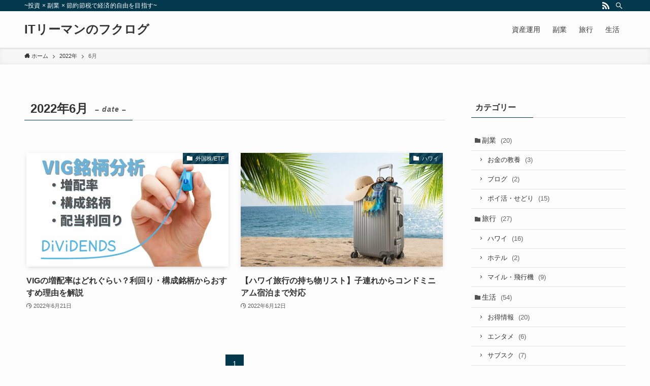

--- FILE ---
content_type: text/html; charset=UTF-8
request_url: https://start30xx.com/2022/06/
body_size: 10973
content:
<!DOCTYPE html>
<html lang="ja" data-loaded="false" data-scrolled="false" data-spmenu="closed">
<head>
<meta charset="utf-8">
<meta name="format-detection" content="telephone=no">
<meta http-equiv="X-UA-Compatible" content="IE=edge">
<meta name="viewport" content="width=device-width, viewport-fit=cover">
<title>2022年6月 | ITリーマンのフクログ</title>
<meta name='robots' content='max-image-preview:large' />
<link rel="alternate" type="application/rss+xml" title="ITリーマンのフクログ &raquo; フィード" href="https://start30xx.com/feed/" />
<link rel="alternate" type="application/rss+xml" title="ITリーマンのフクログ &raquo; コメントフィード" href="https://start30xx.com/comments/feed/" />

<!-- SEO SIMPLE PACK 3.6.2 -->
<meta name="robots" content="noindex">
<meta name="description" content="2022年6月の記事一覧ページです。">
<link rel="canonical" href="https://start30xx.com/2022/06/">
<meta property="og:locale" content="ja_JP">
<meta property="og:type" content="website">
<meta property="og:title" content="2022年6月 | ITリーマンのフクログ">
<meta property="og:description" content="2022年6月の記事一覧ページです。">
<meta property="og:url" content="https://start30xx.com/2022/06/">
<meta property="og:site_name" content="ITリーマンのフクログ">
<meta name="twitter:card" content="summary_large_image">
<meta name="twitter:site" content="DSemiretire">
<!-- Google Analytics (gtag.js) -->
<script async src="https://www.googletagmanager.com/gtag/js?id=UA-131505682-1"></script>
<script>
	window.dataLayer = window.dataLayer || [];
	function gtag(){dataLayer.push(arguments);}
	gtag("js", new Date());
	gtag("config", "UA-131505682-1");
</script>
	<!-- / SEO SIMPLE PACK -->

<link rel='stylesheet' id='wp-block-library-css'  href='https://start30xx.com/wp-includes/css/dist/block-library/style.min.css?ver=5.8.12' type='text/css' media='all' />
<link rel='stylesheet' id='swell-icons-css'  href='https://start30xx.com/wp-content/themes/swell/build/css/swell-icons.css?ver=2.6.8.5' type='text/css' media='all' />
<link rel='stylesheet' id='main_style-css'  href='https://start30xx.com/wp-content/themes/swell/build/css/main.css?ver=2.6.8.5' type='text/css' media='all' />
<link rel='stylesheet' id='swell_blocks-css'  href='https://start30xx.com/wp-content/themes/swell/build/css/blocks.css?ver=2.6.8.5' type='text/css' media='all' />
<style id='swell_custom-inline-css' type='text/css'>
:root{--swl-fz--content:4vw;--swl-font_family:"游ゴシック体", "Yu Gothic", YuGothic, "Hiragino Kaku Gothic ProN", "Hiragino Sans", Meiryo, sans-serif;--swl-font_weight:500;--color_main:#04384c;--color_text:#333;--color_link:#1176d4;--color_htag:#1c6dbf;--color_bg:#fdfdfd;--color_gradient1:#d8ffff;--color_gradient2:#87e7ff;--color_main_thin:rgba(5, 70, 95, 0.05 );--color_main_dark:rgba(3, 42, 57, 1 );--color_list_check:#04384c;--color_list_num:#04384c;--color_list_good:#86dd7b;--color_list_triangle:#f4e03a;--color_list_bad:#f36060;--color_faq_q:#d55656;--color_faq_a:#6599b7;--color_icon_good:#3cd250;--color_icon_good_bg:#ecffe9;--color_icon_bad:#4b73eb;--color_icon_bad_bg:#eafaff;--color_icon_info:#f578b4;--color_icon_info_bg:#fff0fa;--color_icon_announce:#ffa537;--color_icon_announce_bg:#fff5f0;--color_icon_pen:#7a7a7a;--color_icon_pen_bg:#f7f7f7;--color_icon_book:#787364;--color_icon_book_bg:#f8f6ef;--color_icon_point:#ffa639;--color_icon_check:#86d67c;--color_icon_batsu:#f36060;--color_icon_hatena:#5295cc;--color_icon_caution:#f7da38;--color_icon_memo:#84878a;--color_deep01:#e44141;--color_deep02:#3d79d5;--color_deep03:#63a84d;--color_deep04:#f09f4d;--color_pale01:#fff2f0;--color_pale02:#f3f8fd;--color_pale03:#f1f9ee;--color_pale04:#fdf9ee;--color_mark_blue:#b7e3ff;--color_mark_green:#bdf9c3;--color_mark_yellow:#fcf69f;--color_mark_orange:#ffddbc;--border01:solid 1px var(--color_main);--border02:double 4px var(--color_main);--border03:dashed 2px var(--color_border);--border04:solid 4px var(--color_gray);--card_posts_thumb_ratio:56.25%;--list_posts_thumb_ratio:61.8%;--big_posts_thumb_ratio:56.25%;--thumb_posts_thumb_ratio:61.8%;--color_header_bg:#fdfdfd;--color_header_text:#333;--color_footer_bg:#fdfdfd;--color_footer_text:#333;--container_size:1200px;--article_size:900px;--logo_size_sp:48px;--logo_size_pc:40px;--logo_size_pcfix:32px;}.swl-cell-bg[data-icon="doubleCircle"]{--cell-icon-color:#ffc977}.swl-cell-bg[data-icon="circle"]{--cell-icon-color:#94e29c}.swl-cell-bg[data-icon="triangle"]{--cell-icon-color:#eeda2f}.swl-cell-bg[data-icon="close"]{--cell-icon-color:#ec9191}.swl-cell-bg[data-icon="hatena"]{--cell-icon-color:#93c9da}.swl-cell-bg[data-icon="check"]{--cell-icon-color:#94e29c}.swl-cell-bg[data-icon="line"]{--cell-icon-color:#9b9b9b}.cap_box[data-colset="col1"]{--capbox-color:#f59b5f;--capbox-color--bg:#fff8eb}.cap_box[data-colset="col2"]{--capbox-color:#5fb9f5;--capbox-color--bg:#edf5ff}.cap_box[data-colset="col3"]{--capbox-color:#2fcd90;--capbox-color--bg:#eafaf2}.red_{--the-btn-color:#f74a4a;--the-btn-color2:#ffbc49;--the-solid-shadow: rgba(185, 56, 56, 1 )}.blue_{--the-btn-color:#338df4;--the-btn-color2:#35eaff;--the-solid-shadow: rgba(38, 106, 183, 1 )}.green_{--the-btn-color:#dbdb18;--the-btn-color2:#7bf7bd;--the-solid-shadow: rgba(164, 164, 18, 1 )}.is-style-btn_normal{--the-btn-radius:80px}.is-style-btn_solid{--the-btn-radius:80px}.is-style-btn_shiny{--the-btn-radius:80px}.is-style-btn_line{--the-btn-radius:80px}.post_content blockquote{padding:1.5em 2em 1.5em 3em}.post_content blockquote::before{content:"";display:block;width:5px;height:calc(100% - 3em);top:1.5em;left:1.5em;border-left:solid 1px rgba(180,180,180,.75);border-right:solid 1px rgba(180,180,180,.75);}.mark_blue{background:-webkit-linear-gradient(transparent 64%,var(--color_mark_blue) 0%);background:linear-gradient(transparent 64%,var(--color_mark_blue) 0%)}.mark_green{background:-webkit-linear-gradient(transparent 64%,var(--color_mark_green) 0%);background:linear-gradient(transparent 64%,var(--color_mark_green) 0%)}.mark_yellow{background:-webkit-linear-gradient(transparent 64%,var(--color_mark_yellow) 0%);background:linear-gradient(transparent 64%,var(--color_mark_yellow) 0%)}.mark_orange{background:-webkit-linear-gradient(transparent 64%,var(--color_mark_orange) 0%);background:linear-gradient(transparent 64%,var(--color_mark_orange) 0%)}[class*="is-style-icon_"]{color:#333;border-width:0}[class*="is-style-big_icon_"]{border-width:2px;border-style:solid}[data-col="gray"] .c-balloon__text{background:#f7f7f7;border-color:#ccc}[data-col="gray"] .c-balloon__before{border-right-color:#f7f7f7}[data-col="green"] .c-balloon__text{background:#d1f8c2;border-color:#9ddd93}[data-col="green"] .c-balloon__before{border-right-color:#d1f8c2}[data-col="blue"] .c-balloon__text{background:#e2f6ff;border-color:#93d2f0}[data-col="blue"] .c-balloon__before{border-right-color:#e2f6ff}[data-col="red"] .c-balloon__text{background:#ffebeb;border-color:#f48789}[data-col="red"] .c-balloon__before{border-right-color:#ffebeb}[data-col="yellow"] .c-balloon__text{background:#f9f7d2;border-color:#fbe593}[data-col="yellow"] .c-balloon__before{border-right-color:#f9f7d2}.-type-list2 .p-postList__body::after,.-type-big .p-postList__body::after{content: "READ MORE »";}.c-postThumb__cat{background-color:#04384c;color:#fff;background-image: repeating-linear-gradient(-45deg,rgba(255,255,255,.1),rgba(255,255,255,.1) 6px,transparent 6px,transparent 12px)}.post_content h2{background:var(--color_htag);padding:.75em 1em;color:#fff}.post_content h2::before{position:absolute;display:block;pointer-events:none;content:"";top:-4px;left:0;width:100%;height:calc(100% + 4px);box-sizing:content-box;border-top:solid 2px var(--color_htag);border-bottom:solid 2px var(--color_htag)}.post_content h3{padding:0 .5em .5em}.post_content h3::before{content:"";width:100%;height:2px;background: repeating-linear-gradient(90deg, var(--color_htag) 0%, var(--color_htag) 29.3%, rgba(150,150,150,.2) 29.3%, rgba(150,150,150,.2) 100%)}.post_content h4{padding:0 0 0 16px;border-left:solid 2px var(--color_htag)}.l-header{box-shadow: 0 1px 4px rgba(0,0,0,.12)}.l-header__bar{color:#fff;background:var(--color_main)}.l-header__menuBtn{order:1}.l-header__customBtn{order:3}.c-gnav a::after{background:var(--color_main);width:100%;height:2px;transform:scaleX(0)}.p-spHeadMenu .menu-item.-current{border-bottom-color:var(--color_main)}.c-gnav > li:hover > a::after,.c-gnav > .-current > a::after{transform: scaleX(1)}.c-gnav .sub-menu{color:#333;background:#fff}.l-fixHeader::before{opacity:1}#pagetop{border-radius:50%}.c-widget__title.-spmenu{padding:.5em .75em;border-radius:var(--swl-radius--2, 0px);background:var(--color_main);color:#fff;}.c-widget__title.-footer{padding:.5em}.c-widget__title.-footer::before{content:"";bottom:0;left:0;width:40%;z-index:1;background:var(--color_main)}.c-widget__title.-footer::after{content:"";bottom:0;left:0;width:100%;background:var(--color_border)}.c-secTitle{border-left:solid 2px var(--color_main);padding:0em .75em}.p-spMenu{color:#333}.p-spMenu__inner::before{background:#fdfdfd;opacity:1}.p-spMenu__overlay{background:#000;opacity:0.6}[class*="page-numbers"]{color:#fff;background-color:#dedede}a{text-decoration: none}.l-topTitleArea.c-filterLayer::before{background-color:#000;opacity:0.2;content:""}@media screen and (min-width: 960px){:root{}}@media screen and (max-width: 959px){:root{}.l-header__logo{order:2;text-align:center}}@media screen and (min-width: 600px){:root{--swl-fz--content:16px;}}@media screen and (max-width: 599px){:root{}}@media (min-width: 1108px) {.alignwide{left:-100px;width:calc(100% + 200px);}}@media (max-width: 1108px) {.-sidebar-off .swell-block-fullWide__inner.l-container .alignwide{left:0px;width:100%;}}.l-fixHeader .l-fixHeader__gnav{order:0}[data-scrolled=true] .l-fixHeader[data-ready]{opacity:1;-webkit-transform:translateY(0)!important;transform:translateY(0)!important;visibility:visible}.-body-solid .l-fixHeader{box-shadow:0 2px 4px var(--swl-color_shadow)}.l-fixHeader__inner{align-items:stretch;color:var(--color_header_text);display:flex;padding-bottom:0;padding-top:0;position:relative;z-index:1}.l-fixHeader__logo{align-items:center;display:flex;line-height:1;margin-right:24px;order:0;padding:16px 0}.is-style-btn_normal a,.is-style-btn_shiny a{box-shadow:var(--swl-btn_shadow)}.c-shareBtns__btn,.is-style-balloon>.c-tabList .c-tabList__button,.p-snsCta,[class*=page-numbers]{box-shadow:var(--swl-box_shadow)}.p-articleThumb__img,.p-articleThumb__youtube{box-shadow:var(--swl-img_shadow)}.p-pickupBanners__item .c-bannerLink,.p-postList__thumb{box-shadow:0 2px 8px rgba(0,0,0,.1),0 4px 4px -4px rgba(0,0,0,.1)}.p-postList.-w-ranking li:before{background-image:repeating-linear-gradient(-45deg,hsla(0,0%,100%,.1),hsla(0,0%,100%,.1) 6px,transparent 0,transparent 12px);box-shadow:1px 1px 4px rgba(0,0,0,.2)}.l-header__bar{position:relative;width:100%}.l-header__bar .c-catchphrase{color:inherit;font-size:12px;letter-spacing:var(--swl-letter_spacing,.2px);line-height:14px;margin-right:auto;overflow:hidden;padding:4px 0;white-space:nowrap;width:50%}.l-header__bar .c-iconList .c-iconList__link{margin:0;padding:4px 6px}.l-header__barInner{align-items:center;display:flex;justify-content:flex-end}@media (min-width:960px){.-series .l-header__inner{align-items:stretch;display:flex}.-series .l-header__logo{align-items:center;display:flex;flex-wrap:wrap;margin-right:24px;padding:16px 0}.-series .l-header__logo .c-catchphrase{font-size:13px;padding:4px 0}.-series .c-headLogo{margin-right:16px}.-series-right .l-header__inner{justify-content:space-between}.-series-right .c-gnavWrap{margin-left:auto}.-series-right .w-header{margin-left:12px}.-series-left .w-header{margin-left:auto}}@media (min-width:960px) and (min-width:600px){.-series .c-headLogo{max-width:400px}}.c-gnav .sub-menu a:before,.c-listMenu a:before{-webkit-font-smoothing:antialiased;-moz-osx-font-smoothing:grayscale;font-family:icomoon!important;font-style:normal;font-variant:normal;font-weight:400;line-height:1;text-transform:none}.c-submenuToggleBtn{display:none}.c-listMenu a{padding:.75em 1em .75em 1.5em;transition:padding .25s}.c-listMenu a:hover{padding-left:1.75em;padding-right:.75em}.c-gnav .sub-menu a:before,.c-listMenu a:before{color:inherit;content:"\e921";display:inline-block;left:2px;position:absolute;top:50%;-webkit-transform:translateY(-50%);transform:translateY(-50%);vertical-align:middle}.c-listMenu .children,.c-listMenu .sub-menu{margin:0}.c-listMenu .children a,.c-listMenu .sub-menu a{font-size:.9em;padding-left:2.5em}.c-listMenu .children a:before,.c-listMenu .sub-menu a:before{left:1em}.c-listMenu .children a:hover,.c-listMenu .sub-menu a:hover{padding-left:2.75em}.c-listMenu .children ul a,.c-listMenu .sub-menu ul a{padding-left:3.25em}.c-listMenu .children ul a:before,.c-listMenu .sub-menu ul a:before{left:1.75em}.c-listMenu .children ul a:hover,.c-listMenu .sub-menu ul a:hover{padding-left:3.5em}.c-gnav li:hover>.sub-menu{opacity:1;visibility:visible}.c-gnav .sub-menu:before{background:inherit;content:"";height:100%;left:0;position:absolute;top:0;width:100%;z-index:0}.c-gnav .sub-menu .sub-menu{left:100%;top:0;z-index:-1}.c-gnav .sub-menu a{padding-left:2em}.c-gnav .sub-menu a:before{left:.5em}.c-gnav .sub-menu a:hover .ttl{left:4px}:root{--color_content_bg:var(--color_bg);}.c-widget__title.-side{padding:.5em}.c-widget__title.-side::before{content:"";bottom:0;left:0;width:40%;z-index:1;background:var(--color_main)}.c-widget__title.-side::after{content:"";bottom:0;left:0;width:100%;background:var(--color_border)}@media screen and (min-width: 960px){:root{}}@media screen and (max-width: 959px){:root{}}@media screen and (min-width: 600px){:root{}}@media screen and (max-width: 599px){:root{}}.swell-block-fullWide__inner.l-container{--swl-fw_inner_pad:var(--swl-pad_container,0px)}@media (min-width:960px){.-sidebar-on .l-content .alignfull,.-sidebar-on .l-content .alignwide{left:-16px;width:calc(100% + 32px)}.swell-block-fullWide__inner.l-article{--swl-fw_inner_pad:var(--swl-pad_post_content,0px)}.-sidebar-on .swell-block-fullWide__inner .alignwide{left:0;width:100%}.-sidebar-on .swell-block-fullWide__inner .alignfull{left:calc(0px - var(--swl-fw_inner_pad, 0))!important;margin-left:0!important;margin-right:0!important;width:calc(100% + var(--swl-fw_inner_pad, 0)*2)!important}}
</style>
<link rel='stylesheet' id='swell-loaded-animation-css'  href='https://start30xx.com/wp-content/themes/swell/build/css/modules/loaded-animation.css?ver=2.6.8.5' type='text/css' media='all' />
<link rel='stylesheet' id='swell-parts/footer-css'  href='https://start30xx.com/wp-content/themes/swell/build/css/modules/parts/footer.css?ver=2.6.8.5' type='text/css' media='all' />
<link rel='stylesheet' id='swell-page/archive-css'  href='https://start30xx.com/wp-content/themes/swell/build/css/modules/page/archive.css?ver=2.6.8.5' type='text/css' media='all' />
<link rel='stylesheet' id='contact-form-7-css'  href='https://start30xx.com/wp-content/plugins/contact-form-7/includes/css/styles.css?ver=5.5.6.1' type='text/css' media='all' />
<link rel='stylesheet' id='aurora-heatmap-css'  href='https://start30xx.com/wp-content/plugins/aurora-heatmap/style.css?ver=1.7.1' type='text/css' media='all' />
<link rel='stylesheet' id='child_style-css'  href='https://start30xx.com/wp-content/themes/swell_child/style.css?ver=2026020333822' type='text/css' media='all' />
<link rel='stylesheet' id='ponhiro-blocks-front-css'  href='https://start30xx.com/wp-content/plugins/useful-blocks/dist/css/front.css?ver=1.6.2' type='text/css' media='all' />
<style id='ponhiro-blocks-front-inline-css' type='text/css'>
:root{--pb_colset_yellow:#fdc44f;--pb_colset_yellow_thin:#fef9ed;--pb_colset_yellow_dark:#b4923a;--pb_colset_pink:#fd9392;--pb_colset_pink_thin:#ffefef;--pb_colset_pink_dark:#d07373;--pb_colset_green:#91c13e;--pb_colset_green_thin:#f2f8e8;--pb_colset_green_dark:#61841f;--pb_colset_blue:#6fc7e1;--pb_colset_blue_thin:#f0f9fc;--pb_colset_blue_dark:#419eb9;--pb_colset_cvbox_01_bg:#f5f5f5;--pb_colset_cvbox_01_list:#3190b7;--pb_colset_cvbox_01_btn:#91c13e;--pb_colset_cvbox_01_shadow:#628328;--pb_colset_cvbox_01_note:#fdc44f;--pb_colset_compare_01_l:#6fc7e1;--pb_colset_compare_01_l_bg:#f0f9fc;--pb_colset_compare_01_r:#ffa883;--pb_colset_compare_01_r_bg:#fff6f2;--pb_colset_iconbox_01:#6e828a;--pb_colset_iconbox_01_bg:#fff;--pb_colset_iconbox_01_icon:#ee8f81;--pb_colset_bargraph_01:#9dd9dd;--pb_colset_bargraph_01_bg:#fafafa;--pb_colset_bar_01:#f8db92;--pb_colset_bar_02:#fda9a8;--pb_colset_bar_03:#bdda8b;--pb_colset_bar_04:#a1c6f1;--pb_colset_rating_01_bg:#fafafa;--pb_colset_rating_01_text:#71828a;--pb_colset_rating_01_label:#71828a;--pb_colset_rating_01_point:#ee8f81;}.pb-iconbox__figure[data-iconset="01"]{background-image: url(https://start30xx.com/wp-content/plugins/useful-blocks/assets/img/a_person.png)}.pb-iconbox__figure[data-iconset="02"]{background-image: url(https://start30xx.com/wp-content/plugins/useful-blocks/assets/img/a_person.png)}.pb-iconbox__figure[data-iconset="03"]{background-image: url(https://start30xx.com/wp-content/plugins/useful-blocks/assets/img/a_person.png)}.pb-iconbox__figure[data-iconset="04"]{background-image: url(https://start30xx.com/wp-content/plugins/useful-blocks/assets/img/a_person.png)}
</style>
<link rel='stylesheet' id='pochipp-front-css'  href='https://start30xx.com/wp-content/plugins/pochipp/dist/css/style.css?ver=1.18.4' type='text/css' media='all' />
<script type='text/javascript' id='aurora-heatmap-js-extra'>
/* <![CDATA[ */
var aurora_heatmap = {"_mode":"reporter","ajax_url":"https:\/\/start30xx.com\/wp-admin\/admin-ajax.php","action":"aurora_heatmap","reports":"click_pc,click_mobile","debug":"0","ajax_delay_time":"3000","ajax_interval":"10","ajax_bulk":null};
/* ]]> */
</script>
<script type='text/javascript' src='https://start30xx.com/wp-content/plugins/aurora-heatmap/js/aurora-heatmap.min.js?ver=1.7.1' id='aurora-heatmap-js'></script>

<noscript><link href="https://start30xx.com/wp-content/themes/swell/build/css/noscript.css" rel="stylesheet"></noscript>
<link rel="https://api.w.org/" href="https://start30xx.com/wp-json/" /><!-- Pochipp -->
<style id="pchpp_custom_style">:root{--pchpp-color-inline: #069A8E;--pchpp-color-custom: #5ca250;--pchpp-color-custom-2: #8e59e4;--pchpp-color-amazon: #f99a0c;--pchpp-color-rakuten: #e0423c;--pchpp-color-yahoo: #438ee8;--pchpp-color-mercari: #3c3c3c;--pchpp-inline-bg-color: var(--pchpp-color-inline);--pchpp-inline-txt-color: #fff;--pchpp-inline-shadow: 0 1px 4px -1px rgba(0, 0, 0, 0.2);--pchpp-inline-radius: 0px;--pchpp-inline-width: auto;}</style>
<script id="pchpp_vars">window.pchppVars = {};window.pchppVars.ajaxUrl = "https://start30xx.com/wp-admin/admin-ajax.php";window.pchppVars.ajaxNonce = "a2c834dc37";</script>
<script type="text/javascript" language="javascript">var vc_pid = "885691820";</script>
<!-- / Pochipp -->
<style type="text/css">.recentcomments a{display:inline !important;padding:0 !important;margin:0 !important;}</style><style>.removed_link, a.removed_link {
	text-decoration: line-through;
}</style><link rel="icon" href="https://start30xx.com/wp-content/uploads/2018/12/cropped-favicon-32x32.png" sizes="32x32" />
<link rel="icon" href="https://start30xx.com/wp-content/uploads/2018/12/cropped-favicon-192x192.png" sizes="192x192" />
<link rel="apple-touch-icon" href="https://start30xx.com/wp-content/uploads/2018/12/cropped-favicon-180x180.png" />
<meta name="msapplication-TileImage" content="https://start30xx.com/wp-content/uploads/2018/12/cropped-favicon-270x270.png" />

<link rel="stylesheet" href="https://start30xx.com/wp-content/themes/swell/build/css/print.css" media="print" >
</head>
<body>
<div id="body_wrap" class="archive date -body-solid -index-off -sidebar-on -frame-off" >
<div id="sp_menu" class="p-spMenu -left">
	<div class="p-spMenu__inner">
		<div class="p-spMenu__closeBtn">
			<button class="c-iconBtn -menuBtn c-plainBtn" data-onclick="toggleMenu" aria-label="メニューを閉じる">
				<i class="c-iconBtn__icon icon-close-thin"></i>
			</button>
		</div>
		<div class="p-spMenu__body">
			<div class="c-widget__title -spmenu">
				MENU			</div>
			<div class="p-spMenu__nav">
				<ul class="c-spnav c-listMenu"><li class="menu-item menu-item-type-taxonomy menu-item-object-category menu-item-5323"><a href="https://start30xx.com/category/investment/">資産運用</a></li>
<li class="menu-item menu-item-type-taxonomy menu-item-object-category menu-item-5321"><a href="https://start30xx.com/category/side-business/">副業</a></li>
<li class="menu-item menu-item-type-taxonomy menu-item-object-category menu-item-5322"><a href="https://start30xx.com/category/travel/">旅行</a></li>
<li class="menu-item menu-item-type-taxonomy menu-item-object-category menu-item-5319"><a href="https://start30xx.com/category/life/">生活</a></li>
</ul>			</div>
					</div>
	</div>
	<div class="p-spMenu__overlay c-overlay" data-onclick="toggleMenu"></div>
</div>
<header id="header" class="l-header -series -series-right" data-spfix="1">
	<div class="l-header__bar pc_">
	<div class="l-header__barInner l-container">
		<div class="c-catchphrase">~投資 × 副業 × 節約節税で経済的自由を目指す~</div><ul class="c-iconList">
						<li class="c-iconList__item -rss">
						<a href="https://start30xx.com/feed/" target="_blank" rel="noopener" class="c-iconList__link u-fz-14 hov-flash" aria-label="rss">
							<i class="c-iconList__icon icon-rss" role="presentation"></i>
						</a>
					</li>
									<li class="c-iconList__item -search">
						<button class="c-iconList__link c-plainBtn u-fz-14 hov-flash" data-onclick="toggleSearch" aria-label="検索">
							<i class="c-iconList__icon icon-search" role="presentation"></i>
						</button>
					</li>
				</ul>
	</div>
</div>
	<div class="l-header__inner l-container">
		<div class="l-header__logo">
			<div class="c-headLogo -txt"><a href="https://start30xx.com/" title="ITリーマンのフクログ" class="c-headLogo__link" rel="home">ITリーマンのフクログ</a></div>					</div>
		<nav id="gnav" class="l-header__gnav c-gnavWrap">
					<ul class="c-gnav">
			<li class="menu-item menu-item-type-taxonomy menu-item-object-category menu-item-5323"><a href="https://start30xx.com/category/investment/"><span class="ttl">資産運用</span></a></li>
<li class="menu-item menu-item-type-taxonomy menu-item-object-category menu-item-5321"><a href="https://start30xx.com/category/side-business/"><span class="ttl">副業</span></a></li>
<li class="menu-item menu-item-type-taxonomy menu-item-object-category menu-item-5322"><a href="https://start30xx.com/category/travel/"><span class="ttl">旅行</span></a></li>
<li class="menu-item menu-item-type-taxonomy menu-item-object-category menu-item-5319"><a href="https://start30xx.com/category/life/"><span class="ttl">生活</span></a></li>
					</ul>
			</nav>
		<div class="l-header__customBtn sp_">
			<button class="c-iconBtn c-plainBtn" data-onclick="toggleSearch" aria-label="検索ボタン">
			<i class="c-iconBtn__icon icon-search"></i>
					</button>
	</div>
<div class="l-header__menuBtn sp_">
	<button class="c-iconBtn -menuBtn c-plainBtn" data-onclick="toggleMenu" aria-label="メニューボタン">
		<i class="c-iconBtn__icon icon-menu-thin"></i>
			</button>
</div>
	</div>
	</header>
<div id="fix_header" class="l-fixHeader -series -series-right">
	<div class="l-fixHeader__inner l-container">
		<div class="l-fixHeader__logo">
			<div class="c-headLogo -txt"><a href="https://start30xx.com/" title="ITリーマンのフクログ" class="c-headLogo__link" rel="home">ITリーマンのフクログ</a></div>		</div>
		<div class="l-fixHeader__gnav c-gnavWrap">
					<ul class="c-gnav">
			<li class="menu-item menu-item-type-taxonomy menu-item-object-category menu-item-5323"><a href="https://start30xx.com/category/investment/"><span class="ttl">資産運用</span></a></li>
<li class="menu-item menu-item-type-taxonomy menu-item-object-category menu-item-5321"><a href="https://start30xx.com/category/side-business/"><span class="ttl">副業</span></a></li>
<li class="menu-item menu-item-type-taxonomy menu-item-object-category menu-item-5322"><a href="https://start30xx.com/category/travel/"><span class="ttl">旅行</span></a></li>
<li class="menu-item menu-item-type-taxonomy menu-item-object-category menu-item-5319"><a href="https://start30xx.com/category/life/"><span class="ttl">生活</span></a></li>
					</ul>
			</div>
	</div>
</div>
<div id="breadcrumb" class="p-breadcrumb -bg-on"><ol class="p-breadcrumb__list l-container"><li class="p-breadcrumb__item"><a href="https://start30xx.com/" class="p-breadcrumb__text"><span class="icon-home"> ホーム</span></a></li><li class="p-breadcrumb__item"><a href="https://start30xx.com/2022/" class="p-breadcrumb__text"><span>2022年</span></a></li><li class="p-breadcrumb__item"><span class="p-breadcrumb__text">6月</span></li></ol></div><div id="content" class="l-content l-container" >
<main id="main_content" class="l-mainContent l-article">
	<div class="l-mainContent__inner">
		<h1 class="c-pageTitle" data-style="b_bottom"><span class="c-pageTitle__inner">2022年6月<small class="c-pageTitle__subTitle u-fz-14">– date –</small></span></h1>		<div class="p-archiveContent u-mt-40">
			<ul class="p-postList -type-card -pc-col3 -sp-col1"><li class="p-postList__item">
	<a href="https://start30xx.com/about-vig/" class="p-postList__link">
		<div class="p-postList__thumb c-postThumb">
	<figure class="c-postThumb__figure">
		<img width="1024" height="682"  src="[data-uri]" alt="VIGの増配率はどれぐらい？利回り・構成銘柄からおすすめ理由を解説" class="c-postThumb__img u-obf-cover lazyload" sizes="(min-width: 960px) 400px, 100vw" data-src="https://start30xx.com/wp-content/uploads/2022/06/about-vig-1024x682.png" data-srcset="https://start30xx.com/wp-content/uploads/2022/06/about-vig-1024x682.png 1024w, https://start30xx.com/wp-content/uploads/2022/06/about-vig-300x200.png 300w, https://start30xx.com/wp-content/uploads/2022/06/about-vig-150x100.png 150w, https://start30xx.com/wp-content/uploads/2022/06/about-vig-768x512.png 768w, https://start30xx.com/wp-content/uploads/2022/06/about-vig.png 1280w" data-aspectratio="1024/682" ><noscript><img src="https://start30xx.com/wp-content/uploads/2022/06/about-vig-1024x682.png" class="c-postThumb__img u-obf-cover" alt=""></noscript>	</figure>
			<span class="c-postThumb__cat icon-folder" data-cat-id="218">外国株/ETF</span>
	</div>
					<div class="p-postList__body">
				<h2 class="p-postList__title">VIGの増配率はどれぐらい？利回り・構成銘柄からおすすめ理由を解説</h2>								<div class="p-postList__meta">
					<div class="p-postList__times c-postTimes u-thin">
				<time class="c-postTimes__modified icon-modified" datetime="2022-06-21">2022年6月21日</time>
	</div>
				</div>
			</div>
			</a>
</li>
<li class="p-postList__item">
	<a href="https://start30xx.com/hawaii-property-list/" class="p-postList__link">
		<div class="p-postList__thumb c-postThumb">
	<figure class="c-postThumb__figure">
		<img width="1024" height="683"  src="[data-uri]" alt="【ハワイ旅行の持ち物リスト】子連れからコンドミニアム宿泊まで対応" class="c-postThumb__img u-obf-cover lazyload" sizes="(min-width: 960px) 400px, 100vw" data-src="https://start30xx.com/wp-content/uploads/2022/06/hawaii-property-list-1024x683.png" data-srcset="https://start30xx.com/wp-content/uploads/2022/06/hawaii-property-list-1024x683.png 1024w, https://start30xx.com/wp-content/uploads/2022/06/hawaii-property-list-300x200.png 300w, https://start30xx.com/wp-content/uploads/2022/06/hawaii-property-list-150x100.png 150w, https://start30xx.com/wp-content/uploads/2022/06/hawaii-property-list-768x512.png 768w, https://start30xx.com/wp-content/uploads/2022/06/hawaii-property-list.png 1280w" data-aspectratio="1024/683" ><noscript><img src="https://start30xx.com/wp-content/uploads/2022/06/hawaii-property-list-1024x683.png" class="c-postThumb__img u-obf-cover" alt=""></noscript>	</figure>
			<span class="c-postThumb__cat icon-folder" data-cat-id="81">ハワイ</span>
	</div>
					<div class="p-postList__body">
				<h2 class="p-postList__title">【ハワイ旅行の持ち物リスト】子連れからコンドミニアム宿泊まで対応</h2>								<div class="p-postList__meta">
					<div class="p-postList__times c-postTimes u-thin">
				<time class="c-postTimes__modified icon-modified" datetime="2022-06-12">2022年6月12日</time>
	</div>
				</div>
			</div>
			</a>
</li>
</ul><div class="c-pagination">
<span class="page-numbers current">1</span></div>
		</div>
	</div>
</main>
<aside id="sidebar" class="l-sidebar">
	<div id="categories-3" class="c-widget c-listMenu widget_categories"><div class="c-widget__title -side">カテゴリー</div>
			<ul>
					<li class="cat-item cat-item-316"><a href="https://start30xx.com/category/side-business/">副業 <span class="cat-post-count">(20)</span></a>
<ul class='children'>
	<li class="cat-item cat-item-341"><a href="https://start30xx.com/category/side-business/about-money/">お金の教養 <span class="cat-post-count">(3)</span></a>
</li>
	<li class="cat-item cat-item-353"><a href="https://start30xx.com/category/side-business/blog/">ブログ <span class="cat-post-count">(2)</span></a>
</li>
	<li class="cat-item cat-item-317"><a href="https://start30xx.com/category/side-business/points/">ポイ活・せどり <span class="cat-post-count">(15)</span></a>
</li>
</ul>
</li>
	<li class="cat-item cat-item-42"><a href="https://start30xx.com/category/travel/">旅行 <span class="cat-post-count">(27)</span></a>
<ul class='children'>
	<li class="cat-item cat-item-81"><a href="https://start30xx.com/category/travel/hawaii/">ハワイ <span class="cat-post-count">(16)</span></a>
</li>
	<li class="cat-item cat-item-156"><a href="https://start30xx.com/category/travel/hotel/">ホテル <span class="cat-post-count">(2)</span></a>
</li>
	<li class="cat-item cat-item-305"><a href="https://start30xx.com/category/travel/mile/">マイル・飛行機 <span class="cat-post-count">(9)</span></a>
</li>
</ul>
</li>
	<li class="cat-item cat-item-82"><a href="https://start30xx.com/category/life/">生活 <span class="cat-post-count">(54)</span></a>
<ul class='children'>
	<li class="cat-item cat-item-59"><a href="https://start30xx.com/category/life/money/">お得情報 <span class="cat-post-count">(20)</span></a>
</li>
	<li class="cat-item cat-item-289"><a href="https://start30xx.com/category/life/entertainment/">エンタメ <span class="cat-post-count">(6)</span></a>
</li>
	<li class="cat-item cat-item-118"><a href="https://start30xx.com/category/life/subscription/">サブスク <span class="cat-post-count">(7)</span></a>
</li>
	<li class="cat-item cat-item-390"><a href="https://start30xx.com/category/life/business/">仕事・スキルアップ <span class="cat-post-count">(8)</span></a>
</li>
	<li class="cat-item cat-item-384"><a href="https://start30xx.com/category/life/appliance/">家電・ガジェット <span class="cat-post-count">(13)</span></a>
</li>
</ul>
</li>
	<li class="cat-item cat-item-3"><a href="https://start30xx.com/category/investment/">資産運用 <span class="cat-post-count">(29)</span></a>
<ul class='children'>
	<li class="cat-item cat-item-4"><a href="https://start30xx.com/category/investment/cfd-fx/">CFD/FX <span class="cat-post-count">(13)</span></a>
</li>
	<li class="cat-item cat-item-218"><a href="https://start30xx.com/category/investment/etf-stocks/">外国株/ETF <span class="cat-post-count">(6)</span></a>
</li>
	<li class="cat-item cat-item-283"><a href="https://start30xx.com/category/investment/jp-stocks/">日本株/ETF <span class="cat-post-count">(2)</span></a>
</li>
	<li class="cat-item cat-item-33"><a href="https://start30xx.com/category/investment/asset/">運用成績 <span class="cat-post-count">(3)</span></a>
</li>
</ul>
</li>
			</ul>

			</div><div id="archives-2" class="c-widget c-listMenu widget_archive"><div class="c-widget__title -side">アーカイブ</div>
			<ul>
				<li><a href="https://start30xx.com/2022/10/">2022年10月<span class="post_count">&nbsp;(1)</span></a></li><li><a href="https://start30xx.com/2022/07/">2022年7月<span class="post_count">&nbsp;(1)</span></a></li><li><a href="https://start30xx.com/2022/06/">2022年6月<span class="post_count">&nbsp;(2)</span></a></li><li><a href="https://start30xx.com/2022/05/">2022年5月<span class="post_count">&nbsp;(4)</span></a></li><li><a href="https://start30xx.com/2022/04/">2022年4月<span class="post_count">&nbsp;(3)</span></a></li><li><a href="https://start30xx.com/2022/03/">2022年3月<span class="post_count">&nbsp;(2)</span></a></li><li><a href="https://start30xx.com/2022/02/">2022年2月<span class="post_count">&nbsp;(4)</span></a></li><li><a href="https://start30xx.com/2022/01/">2022年1月<span class="post_count">&nbsp;(1)</span></a></li><li><a href="https://start30xx.com/2021/11/">2021年11月<span class="post_count">&nbsp;(2)</span></a></li><li><a href="https://start30xx.com/2021/10/">2021年10月<span class="post_count">&nbsp;(4)</span></a></li><li><a href="https://start30xx.com/2021/05/">2021年5月<span class="post_count">&nbsp;(3)</span></a></li><li><a href="https://start30xx.com/2021/04/">2021年4月<span class="post_count">&nbsp;(3)</span></a></li><li><a href="https://start30xx.com/2021/03/">2021年3月<span class="post_count">&nbsp;(5)</span></a></li><li><a href="https://start30xx.com/2021/02/">2021年2月<span class="post_count">&nbsp;(1)</span></a></li><li><a href="https://start30xx.com/2021/01/">2021年1月<span class="post_count">&nbsp;(4)</span></a></li><li><a href="https://start30xx.com/2020/11/">2020年11月<span class="post_count">&nbsp;(1)</span></a></li><li><a href="https://start30xx.com/2020/10/">2020年10月<span class="post_count">&nbsp;(1)</span></a></li><li><a href="https://start30xx.com/2020/05/">2020年5月<span class="post_count">&nbsp;(4)</span></a></li><li><a href="https://start30xx.com/2020/04/">2020年4月<span class="post_count">&nbsp;(1)</span></a></li><li><a href="https://start30xx.com/2020/03/">2020年3月<span class="post_count">&nbsp;(1)</span></a></li><li><a href="https://start30xx.com/2020/02/">2020年2月<span class="post_count">&nbsp;(3)</span></a></li><li><a href="https://start30xx.com/2020/01/">2020年1月<span class="post_count">&nbsp;(3)</span></a></li><li><a href="https://start30xx.com/2019/12/">2019年12月<span class="post_count">&nbsp;(2)</span></a></li><li><a href="https://start30xx.com/2019/11/">2019年11月<span class="post_count">&nbsp;(5)</span></a></li><li><a href="https://start30xx.com/2019/10/">2019年10月<span class="post_count">&nbsp;(12)</span></a></li><li><a href="https://start30xx.com/2019/09/">2019年9月<span class="post_count">&nbsp;(9)</span></a></li><li><a href="https://start30xx.com/2019/08/">2019年8月<span class="post_count">&nbsp;(2)</span></a></li><li><a href="https://start30xx.com/2019/06/">2019年6月<span class="post_count">&nbsp;(1)</span></a></li><li><a href="https://start30xx.com/2019/05/">2019年5月<span class="post_count">&nbsp;(4)</span></a></li><li><a href="https://start30xx.com/2019/04/">2019年4月<span class="post_count">&nbsp;(8)</span></a></li><li><a href="https://start30xx.com/2019/03/">2019年3月<span class="post_count">&nbsp;(8)</span></a></li><li><a href="https://start30xx.com/2019/02/">2019年2月<span class="post_count">&nbsp;(8)</span></a></li><li><a href="https://start30xx.com/2019/01/">2019年1月<span class="post_count">&nbsp;(15)</span></a></li><li><a href="https://start30xx.com/2018/12/">2018年12月<span class="post_count">&nbsp;(2)</span></a></li>			</ul>

			</div><div id="calendar-2" class="c-widget widget_calendar"><div id="calendar_wrap" class="calendar_wrap"><table id="wp-calendar" class="wp-calendar-table">
	<caption>2022年6月</caption>
	<thead>
	<tr>
		<th scope="col" title="月曜日">月</th>
		<th scope="col" title="火曜日">火</th>
		<th scope="col" title="水曜日">水</th>
		<th scope="col" title="木曜日">木</th>
		<th scope="col" title="金曜日">金</th>
		<th scope="col" title="土曜日">土</th>
		<th scope="col" title="日曜日">日</th>
	</tr>
	</thead>
	<tbody>
	<tr>
		<td colspan="2" class="pad">&nbsp;</td><td>1</td><td>2</td><td>3</td><td>4</td><td>5</td>
	</tr>
	<tr>
		<td>6</td><td>7</td><td>8</td><td>9</td><td>10</td><td>11</td><td><a href="https://start30xx.com/2022/06/12/" aria-label="2022年6月12日 に投稿を公開">12</a></td>
	</tr>
	<tr>
		<td>13</td><td>14</td><td>15</td><td>16</td><td>17</td><td>18</td><td><a href="https://start30xx.com/2022/06/19/" aria-label="2022年6月19日 に投稿を公開">19</a></td>
	</tr>
	<tr>
		<td>20</td><td>21</td><td>22</td><td>23</td><td>24</td><td>25</td><td>26</td>
	</tr>
	<tr>
		<td>27</td><td>28</td><td>29</td><td>30</td>
		<td class="pad" colspan="3">&nbsp;</td>
	</tr>
	</tbody>
	</table><nav aria-label="前と次の月" class="wp-calendar-nav">
		<span class="wp-calendar-nav-prev"><a href="https://start30xx.com/2022/05/">&laquo; 5月</a></span>
		<span class="pad">&nbsp;</span>
		<span class="wp-calendar-nav-next"><a href="https://start30xx.com/2022/07/">7月 &raquo;</a></span>
	</nav></div></div></aside>
</div>
<footer id="footer" class="l-footer">
	<div class="l-footer__inner">
			<div class="l-footer__foot">
			<div class="l-container">
			<ul class="l-footer__nav"><li class="menu-item menu-item-type-post_type menu-item-object-page menu-item-privacy-policy menu-item-1362"><a href="https://start30xx.com/%e3%83%97%e3%83%a9%e3%82%a4%e3%83%90%e3%82%b7%e3%83%bc%e3%83%9d%e3%83%aa%e3%82%b7%e3%83%bc/">プライバシーポリシー</a></li>
<li class="menu-item menu-item-type-post_type menu-item-object-page menu-item-1369"><a href="https://start30xx.com/inquiry/">問い合わせ</a></li>
</ul>			<p class="copyright">
				<span lang="en">&copy;</span>
				ITリーマンのフクログ.			</p>
					</div>
	</div>
</div>
</footer>
<div class="p-fixBtnWrap">
	
			<button id="pagetop" class="c-fixBtn c-plainBtn hov-bg-main" data-onclick="pageTop" aria-label="ページトップボタン" data-has-text="">
			<i class="c-fixBtn__icon icon-chevron-small-up" role="presentation"></i>
					</button>
	</div>

<div id="search_modal" class="c-modal p-searchModal">
	<div class="c-overlay" data-onclick="toggleSearch"></div>
	<div class="p-searchModal__inner">
		<form role="search" method="get" class="c-searchForm" action="https://start30xx.com/" role="search">
	<input type="text" value="" name="s" class="c-searchForm__s s" placeholder="検索" aria-label="検索ワード">
	<button type="submit" class="c-searchForm__submit icon-search hov-opacity u-bg-main" value="search" aria-label="検索を実行する"></button>
</form>
		<button class="c-modal__close c-plainBtn" data-onclick="toggleSearch">
			<i class="icon-batsu"></i> 閉じる		</button>
	</div>
</div>
</div><!--/ #all_wrapp-->
<div class="l-scrollObserver" aria-hidden="true"></div><script>
var pochippSaleData = {
	amazon:{"start":"","end":"","text":""},
	rakuten:{"start":"","end":"","text":""},
	yahoo:{"start":"","end":"","text":""},
	mercari:{"start":"","end":"","text":""},
};
</script>
	<script type='text/javascript' id='swell_script-js-extra'>
/* <![CDATA[ */
var swellVars = {"siteUrl":"https:\/\/start30xx.com\/","restUrl":"https:\/\/start30xx.com\/wp-json\/wp\/v2\/","ajaxUrl":"https:\/\/start30xx.com\/wp-admin\/admin-ajax.php","ajaxNonce":"ff9d3292bb","isLoggedIn":"","useAjaxAfterPost":"","useAjaxFooter":"","usePvCount":"1","isFixHeadSP":"1","tocListTag":"ol","tocTarget":"h3","tocMinnum":"2","psNum":"5","psNumSp":"2","psSpeed":"1500","psDelay":"5000"};
/* ]]> */
</script>
<script type='text/javascript' src='https://start30xx.com/wp-content/themes/swell/build/js/main.min.js?ver=2.6.8.5' id='swell_script-js'></script>
<script type='text/javascript' src='https://start30xx.com/wp-includes/js/dist/vendor/regenerator-runtime.min.js?ver=0.13.7' id='regenerator-runtime-js'></script>
<script type='text/javascript' src='https://start30xx.com/wp-includes/js/dist/vendor/wp-polyfill.min.js?ver=3.15.0' id='wp-polyfill-js'></script>
<script type='text/javascript' id='contact-form-7-js-extra'>
/* <![CDATA[ */
var wpcf7 = {"api":{"root":"https:\/\/start30xx.com\/wp-json\/","namespace":"contact-form-7\/v1"}};
/* ]]> */
</script>
<script type='text/javascript' src='https://start30xx.com/wp-content/plugins/contact-form-7/includes/js/index.js?ver=5.5.6.1' id='contact-form-7-js'></script>
<script type='text/javascript' src='//aml.valuecommerce.com/vcdal.js?ver=1.18.4' id='pochipp-vcdal-js'></script>
<script type='text/javascript' src='https://start30xx.com/wp-content/themes/swell/assets/js/plugins/lazysizes.min.js?ver=2.6.8.5' id='swell_lazysizes-js'></script>
<script type='text/javascript' src='https://start30xx.com/wp-content/themes/swell/build/js/front/set_fix_header.min.js?ver=2.6.8.5' id='swell_set_fix_header-js'></script>

<!-- JSON-LD @SWELL -->
<script type="application/ld+json">{"@context": "https://schema.org","@graph": [{"@type":"Organization","@id":"https:\/\/start30xx.com\/#organization","name":"ITリーマンのフクログ","url":"https:\/\/start30xx.com\/"},{"@type":"WebSite","@id":"https:\/\/start30xx.com\/#website","url":"https:\/\/start30xx.com\/","name":"ITリーマンのフクログ | ~投資 × 副業 × 節約節税で経済的自由を目指す~","description":"IT企業で働くサラリーマン。共働きで子育てしています。ブログでは投資・副業・知っていればちょっとお得な記事を書いています。家電やガジェット・サブスクによるQoLの向上、生活が便利になるものなど、おすすめ商品も発信しています。","potentialAction":{"@type":"SearchAction","target":"https:\/\/start30xx.com\/?s={s}","query-input":"name=s required"}},{"@type":"CollectionPage","@id":"https:\/\/start30xx.com\/2022\/06\/","url":"https:\/\/start30xx.com\/2022\/06\/","name":"2022年6月 | ITリーマンのフクログ","description":"2022年6月の記事一覧ページです。","isPartOf":{"@id":"https:\/\/start30xx.com\/#website"},"publisher":{"@id":"https:\/\/start30xx.com\/#organization"}},{"@type":"BreadcrumbList","@id":"https:\/\/start30xx.com\/#breadcrumb","itemListElement":[{"@type":"ListItem","position":1,"item":{"@id":"https:\/\/start30xx.com\/2022\/","name":"2022年"}}]}]}</script>
<!-- / JSON-LD @SWELL -->
</body></html>


--- FILE ---
content_type: application/javascript; charset=utf-8;
request_url: https://dalc.valuecommerce.com/app3?p=885691820&_s=https%3A%2F%2Fstart30xx.com%2F2022%2F06%2F&vf=iVBORw0KGgoAAAANSUhEUgAAAAMAAAADCAYAAABWKLW%2FAAAAMElEQVQYV2NkFGP4n5EjxsBR95qBkc9A6P9FT3MGbcE9DIy7ubr%2BBzxTY4gXCGAAANjWC3Yr3ZFaAAAAAElFTkSuQmCC
body_size: 4957
content:
vc_linkswitch_callback({"t":"69821671","r":"aYIWcQAN5PcS33lJCooAHwqKBtQcug","ub":"aYIWcQABDjAS33lJCooFuwqKC%2FCwag%3D%3D","vcid":"kBlpVHZvPq9WLGYosHal4Av6VY7IZN0u-wVemdtewRs","vcpub":"0.910583","domtoursearch.jal.co.jp":{"a":"2425691","m":"2404028","g":"d657e8878c"},"paypaymall.yahoo.co.jp":{"a":"2821580","m":"2201292","g":"e25644c98c"},"bit.ly":{"a":"2773224","m":"3267352","g":"8fae8e70d8","sp":"utm_source%3Dvc%26utm_medium%3Daffiliate%26utm_campaign%3Dproduct_detail"},"external-test-pc.staging.furunavi.com":{"a":"2773224","m":"3267352","g":"8fae8e70d8","sp":"utm_source%3Dvc%26utm_medium%3Daffiliate%26utm_campaign%3Dproduct_detail"},"www.jtb.co.jp/kokunai_hotel":{"a":"2549714","m":"2161637","g":"ab7d3df0bb","sp":"utm_source%3Dvcdom%26utm_medium%3Daffiliate"},"jal.co.jp/domtour":{"a":"2425691","m":"2404028","g":"d657e8878c"},"tour.rurubu.travel":{"a":"2550407","m":"2366735","g":"b7e6ba2bc3","sp":"utm_source%3Dvaluecommerce%26utm_medium%3Daffiliate"},"www.jtb.co.jp":{"a":"2549714","m":"2161637","g":"ab7d3df0bb","sp":"utm_source%3Dvcdom%26utm_medium%3Daffiliate"},"check.yamada-denkiweb.com":{"a":"2431450","m":"2241345","g":"ffdd31bf8c"},"hotels.com":{"a":"2518280","m":"2506163","g":"80aaa2b3b5","sp":"rffrid%3Daff.hcom.JP.014.000.VCSphone"},"shopping.yahoo.co.jp":{"a":"2821580","m":"2201292","g":"e25644c98c"},"azwww.yamada-denkiweb.com":{"a":"2431450","m":"2241345","g":"ffdd31bf8c"},"www.jtbonline.jp":{"a":"2549714","m":"2161637","g":"ab7d3df0bb","sp":"utm_source%3Dvcdom%26utm_medium%3Daffiliate"},"app-external-test-pc.staging.furunavi.com":{"a":"2773224","m":"3267352","g":"8fae8e70d8","sp":"utm_source%3Dvc%26utm_medium%3Daffiliate%26utm_campaign%3Dproduct_detail"},"approach.yahoo.co.jp":{"a":"2821580","m":"2201292","g":"e25644c98c"},"service.expedia.co.jp":{"a":"2438503","m":"2382533","g":"0c345e20d0","sp":"eapid%3D0-28%26affcid%3Djp.network.valuecommerce.general_mylink."},"app.furunavi.jp":{"a":"2773224","m":"3267352","g":"8fae8e70d8","sp":"utm_source%3Dvc%26utm_medium%3Daffiliate%26utm_campaign%3Dproduct_detail"},"st-plus.rurubu.travel":{"a":"2550407","m":"2366735","g":"b7e6ba2bc3","sp":"utm_source%3Dvaluecommerce%26utm_medium%3Daffiliate"},"jtb.co.jp":{"a":"2549714","m":"2161637","g":"ab7d3df0bb","sp":"utm_source%3Dvcdom%26utm_medium%3Daffiliate"},"welove.expedia.co.jp":{"a":"2438503","m":"2382533","g":"0c345e20d0","sp":"eapid%3D0-28%26affcid%3Djp.network.valuecommerce.general_mylink."},"r.advg.jp":{"a":"2550407","m":"2366735","g":"b7e6ba2bc3","sp":"utm_source%3Dvaluecommerce%26utm_medium%3Daffiliate"},"l":5,"p":885691820,"s":3436014,"www.rurubu.travel":{"a":"2550407","m":"2366735","g":"b7e6ba2bc3","sp":"utm_source%3Dvaluecommerce%26utm_medium%3Daffiliate"},"fcf.furunavi.jp":{"a":"2773224","m":"3267352","g":"8fae8e70d8","sp":"utm_source%3Dvc%26utm_medium%3Daffiliate%26utm_campaign%3Dproduct_detail"},"dom.jtb.co.jp":{"a":"2549714","m":"2161637","g":"ab7d3df0bb","sp":"utm_source%3Dvcdom%26utm_medium%3Daffiliate"},"biz.travel.yahoo.co.jp":{"a":"2761515","m":"2244419","g":"7e3a43168c"},"mini-shopping.yahoo.co.jp":{"a":"2821580","m":"2201292","g":"e25644c98c"},"master.qa.notyru.com":{"a":"2550407","m":"2366735","g":"b7e6ba2bc3","sp":"utm_source%3Dvaluecommerce%26utm_medium%3Daffiliate"},"jal.co.jp/tour":{"a":"2425691","m":"2404028","g":"d657e8878c"},"furunavi.jp":{"a":"2773224","m":"3267352","g":"8fae8e70d8","sp":"utm_source%3Dvc%26utm_medium%3Daffiliate%26utm_campaign%3Dproduct_detail"},"shopping.geocities.jp":{"a":"2821580","m":"2201292","g":"e25644c98c"},"jal.co.jp/jp/ja/tour":{"a":"2425691","m":"2404028","g":"d657e8878c"},"jal.co.jp/jp/ja/domtour":{"a":"2425691","m":"2404028","g":"d657e8878c"},"www.expedia.co.jp":{"a":"2438503","m":"2382533","g":"0c345e20d0","sp":"eapid%3D0-28%26affcid%3Djp.network.valuecommerce.general_mylink."},"www.jtb.co.jp/kokunai":{"a":"2549714","m":"2161637","g":"ab7d3df0bb","sp":"utm_source%3Dvcdom%26utm_medium%3Daffiliate"},"www.klook.com":{"a":"2891793","m":"3587326","g":"ad9c8c9b8c"},"rurubu.travel":{"a":"2550407","m":"2366735","g":"b7e6ba2bc3","sp":"utm_source%3Dvaluecommerce%26utm_medium%3Daffiliate"},"pi-chiku-park.com":{"a":"2431450","m":"2241345","g":"ffdd31bf8c"},"www.jtb.co.jp/kokunai_htl":{"a":"2549714","m":"2161637","g":"ab7d3df0bb","sp":"utm_source%3Dvcdom%26utm_medium%3Daffiliate"},"www.yamada-denkiweb.com":{"a":"2431450","m":"2241345","g":"ffdd31bf8c"},"travel.yahoo.co.jp":{"a":"2761515","m":"2244419","g":"7e3a43168c"},"paypaystep.yahoo.co.jp":{"a":"2821580","m":"2201292","g":"e25644c98c"},"st-www.rurubu.travel":{"a":"2550407","m":"2366735","g":"b7e6ba2bc3","sp":"utm_source%3Dvaluecommerce%26utm_medium%3Daffiliate"},"sp.jal.co.jp/domtour":{"a":"2425691","m":"2404028","g":"d657e8878c"},"sp.jal.co.jp/tour":{"a":"2425691","m":"2404028","g":"d657e8878c"},"www.netmile.co.jp":{"a":"2438503","m":"2382533","g":"0c345e20d0","sp":"eapid%3D0-28%26affcid%3Djp.network.valuecommerce.general_mylink."}})